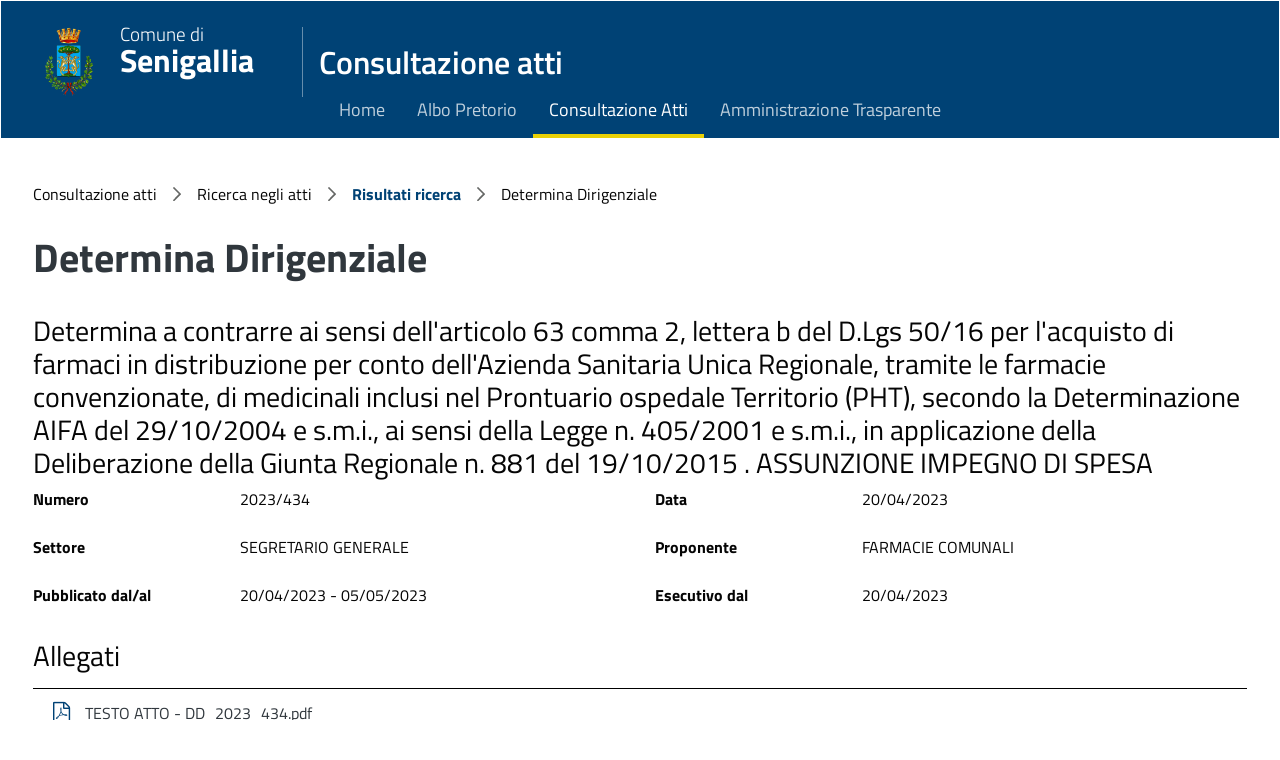

--- FILE ---
content_type: text/html;charset=UTF-8
request_url: https://servizi.comune.senigallia.an.it/jattipubblicazioni/AttiPubblicazioni?servizio=Link&rifAtto=DD/2023/434
body_size: 2322
content:
<!DOCTYPE html>



<html class="" lang="it">
    <head>
        <title>Comune di Senigallia: Servizi On-Line</title>
        <meta charset="UTF-8">
        <meta name="viewport" content="width=device-width" />

		<meta name="referrer" content="no-referrer">
		<meta http-equiv="Content-Security-Policy" content="script-src 'self'">	
        
        <link rel="stylesheet" href="./jattipubblicazioni/comune_senigallia/css/infor_cliente.css" type="text/css" />
        
        <link rel="shortcut icon" href="/favicon.ico" />		
        <link rel="stylesheet" href="./jscript/vendor/datetimepicker/tempusdominus-bootstrap-4.min.css" />
        <link rel="stylesheet" href="./css/default.css" media="all" />
	<link rel="stylesheet" href="./css/custom.css" media="all" />
        <link rel="stylesheet" href="./css/font-awesome/css/font-awesome.min.css?1573825022045" media="all" />
        <link rel="stylesheet" href="/jattipubblicazioni/css/fonts-googleapis-TitilliumWeb.css" />
        <!--[if lt IE 7]>
			<style media="screen" type="text/css">
				.col1 {width:100%;}
			</style>
        <![endif]--> 
    </head>

    <body class="">
		<div class="js-canvas">
		
		
        
		<nav class="navbar navbar-expand-lg navbar-light bg-primary navbar-offcanvas">        
				<div class="navbar-brand mr-auto">
					<div class="navbar-co-brand">
						<div class="araldica-citta-messina">
							<div class="brand-img">
								<img src="./jattipubblicazioni/comune_senigallia/images/logo_senigallia.png" alt="Comune di Senigallia">
							</div>
							<div class="brand-label">
								<span class="first-line">Comune di</span><br>
								<span class="second-line">Senigallia</span><br>
								<span class="third-line"></span>
							</div>
						</div>     
					</div>
					<span class="navbar-co-brand">
						<span class="navbar-co-brand-label">Consultazione atti</span>
					</span>
				</div>

				<div class="navbar-collapse offcanvas-collapse">
					<ul class="navbar-nav mr-auto" id="landmark-menu">
						<li class="nav-item ">
							<a class="nav-link" href="http://www.comune.senigallia.an.it/" title="Home">Home</a>
						</li>
						<li class="nav-item">
							<a class="nav-link" href="/jalbopretorio/AlboPretorio" title="Albo Pretorio">Albo Pretorio</a>
						</li>
						<li class="nav-item active">
							<a class="nav-link" href="AttiPubblicazioni" title="Consultazione Atti">Consultazione Atti</a>
						</li>
						<li class="nav-item">
							<a class="nav-link" href="AmministrazioneTrasparente" title="Amministrazione Trasparente">Amministrazione Trasparente</a>
						</li>
					</ul>	
				</div>
			</nav>
        
        
			<main id="#landmark-main">
                            
                                
                                      

	<header class="page-heading">
		<div class="container-fluid">
			<div class="row">
				<div class="col-xs-12">
					<nav aria-label="breadcrumb">
						<ol class="breadcrumb">
							<li class="breadcrumb-item">Consultazione atti</li>									  
							<li class="breadcrumb-item">Ricerca negli atti</li>
							<li class="breadcrumb-item"><a href="AttiPubblicazioni?servizio=Scorri&pagina=1">Risultati ricerca</a></li>
							<li class="breadcrumb-item">Determina Dirigenziale</li>
						</ol>
					</nav> 
					<h1 class="page-title">Determina Dirigenziale</h1>
				</div>
			</div>
		</div>
	</header>



		<section class="mt-4">
            <h2>Determina a contrarre ai sensi dell'articolo 63 comma 2, lettera b del D.Lgs 50/16  per l'acquisto di farmaci in distribuzione per conto dell'Azienda Sanitaria Unica Regionale, tramite le farmacie convenzionate, di medicinali inclusi nel Prontuario ospedale Territorio (PHT), secondo la Determinazione AIFA del 29/10/2004 e s.m.i., ai sensi della Legge n. 405/2001 e s.m.i., in applicazione della Deliberazione della Giunta Regionale n. 881 del 19/10/2015 .  ASSUNZIONE IMPEGNO DI SPESA</h2>
            
            <dl class="row">
                    <dt class="col-12 col-sm-4 col-md-2 text-truncate">Numero</dt>
                    <dd class="col-12 col-sm-8 col-md-4">2023/434</dd>
					<dt class="col-12 col-sm-4 col-md-2 text-truncate">Data</dt>
                    <dd class="col-12 col-sm-8 col-md-4">20/04/2023</dd>
			</dl>
			<dl class="row">
                    <dt class="col-12 col-sm-4 col-md-2 text-truncate">Settore</dt>
                    <dd class="col-12 col-sm-8 col-md-4">SEGRETARIO GENERALE</dd>
					<dt class="col-12 col-sm-4 col-md-2 text-truncate">Proponente</dt>
                    <dd class="col-12 col-sm-8 col-md-4">FARMACIE COMUNALI</dd>
			</dl>			
			<dl class="row">
                    <dt class="col-12 col-sm-4 col-md-2 text-truncate">Pubblicato dal/al</dt>
                    <dd class="col-12 col-sm-8 col-md-4">20/04/2023 - 05/05/2023</dd>
                    <dt class="col-12 col-sm-4 col-md-2 text-truncate">Esecutivo dal</dt>
                    <dd class="col-12 col-sm-8 col-md-4">20/04/2023</dd>
			</dl>
			 
        </section>	
    
		<section class="mt-4">
            <h2>Allegati</h2>
            <ul class="list-group list-group-flush mt-3 list-unstyled">		
			    		
					<li id="custom">
						<a href="AttiPubblicazioni?servizio=Allegato&amp;idDocumentale=196631" class="list-group-item list-group-item-action"  title="Visualizza file allegato">
							<span class="fa fa-file-pdf-o" ><span style="display:none">.</span></span>
							<span class="list-group-label">TESTO ATTO - DD_2023_434.pdf</span>					
						</a>
					</li>   
						
					<li id="custom">
						<a href="AttiPubblicazioni?servizio=Allegato&amp;idDocumentale=194800" class="list-group-item list-group-item-action"  title="Visualizza file allegato">
							<span class="fa fa-file-pdf-o" ><span style="display:none">.</span></span>
							<span class="list-group-label">AVCP - Smart CIG_cesanella.pdf - AVCP - Smart CIG_cesanella.pdf</span>					
						</a>
					</li>   
						
					<li id="custom">
						<a href="AttiPubblicazioni?servizio=Allegato&amp;idDocumentale=196632" class="list-group-item list-group-item-action"  title="Visualizza file allegato">
							<span class="fa fa-file-pdf-o" ><span style="display:none">.</span></span>
							<span class="list-group-label">TESTO ATTO FIRMATO DIGITALMENTE - DD_2023_434.rtf.pdf.p7m</span>					
						</a>
					</li>   
						
					<li id="custom">
						<a href="AttiPubblicazioni?servizio=Allegato&amp;idDocumentale=196634" class="list-group-item list-group-item-action"  title="Visualizza file allegato">
							<span class="fa fa-file-pdf-o" ><span style="display:none">.</span></span>
							<span class="list-group-label">PREPARA VISTO CONTABILE FIRMATO DIGITALMENTE - VISCON_DD_2023_434.rtf.pdf.p7m</span>					
						</a>
					</li>   
				  			
            </ul>            
        </section>	
		
  
	    <div class="mt-4">
            <div class="row">
                <div class="col text-left">
				    <button type="button" class="btn btn-outline-primary">
                       <a href="AttiPubblicazioni">Nuova ricerca</a>
                    </button>
					<button type="button" class="btn btn-outline-primary">
						<a href="AttiPubblicazioni?servizio=Scorri&pagina=1">Torna alla lista</a>
					</button>
                </div>
            </div>
        </div>   

                                
                                
                            
			</main>

			<footer>
				<div class="footer-hat">
					<div class="container-fluid">
						<div class="row">
							<div class="col mx-auto">
								<p class="text-center">
									<a href="http://www.comune.senigallia.an.it/" title="Vai al sito del Comune di Senigallia">Comune di Senigallia</a>
								</p>
							</div>
						</div>
					</div>
				</div>						
			</footer>
		</div>   

		
	    <script src="./jscript/vendor/jquery/jquery-3.2.1.slim.min.js"></script>
        <script src="./jscript/vendor/popper/popper.min.js"></script>
        <script src="./jscript/vendor/bootstrap/bootstrap.min.js"></script>
        <script src="./jscript/vendor/datetimepicker/moment-with-locales.min.js"></script>
        <script src="./jscript/vendor/datetimepicker/tempusdominus-bootstrap-4.min.js"></script>
        <script src="./jscript/functions.js"></script>
		
    </body>
</html>


--- FILE ---
content_type: text/css
request_url: https://servizi.comune.senigallia.an.it/jattipubblicazioni/jattipubblicazioni/comune_senigallia/css/infor_cliente.css
body_size: 215
content:
/* importo il foglio di stile generale */
@import url("../../../css/infor.css");

#header
{
  background-image: url('../images/logo_senigallia.png') !important;
  background-color: white;
}
body
{
  background-color: white;
}
.leftmenu
{
  background: white;
}
.leftmenu .colright
{
  background: white;
}
.leftmenu .col1
{
  overflow:auto;
}
.leftmenu .col2
{
  background: white;
}
#footer
{
  background-color: white;
}


--- FILE ---
content_type: text/css
request_url: https://servizi.comune.senigallia.an.it/jattipubblicazioni/css/custom.css
body_size: 173
content:
#adata,#dadata{
    border-right-style:none;
}

.input-group-text{
	background-color:white;color:#004275;
}

#ordinamento label{
	padding-right: 10px;
}
#custom li,#custom a{	
	border-color:black;
}

#annoAtto{
	
}

--- FILE ---
content_type: text/css
request_url: https://servizi.comune.senigallia.an.it/jattipubblicazioni/css/infor.css
body_size: 3569
content:
body
{
	margin:0;
	padding:0;
	border:0;
	/* width:100%; *//* This removes the border around the viewport in oldversions of IE */
	background:#fff;
	min-width:600px;
/* Minimum width of layout - remove line if not required */
/* The min-width property does not work in old versions of Internet Explorer */
	font-size:90%;
	color:#000066;
	background-color:#F5F7E1; /*	background-color:#EFF7F7; */
	padding:1px;
	margin:2px;
	font-size:80%;
	font-family:Verdana,Arial,Tahoma,sans-serif;
}


#header
{
	clear:both;
	float:left;
	width:100%;
	height:145px;
	background:#F5F7E1;
	background-position:left top;
	background-image:url('../images/infor_header_vuoto.png');
	background-repeat:no-repeat;
	border-bottom:1px solid #000;
}

a.linkSenzaGrafica:link , a.linkSenzaGrafica:visited , a.linkSenzaGrafica:active , a.linkSenzaGrafica:hover
{
  text-decoration: none;
}


.colmask
{
	position:relative;
/* This fixes the IE7 overflow hidden bug and stops the layout jumping out of place */
	clear:both;
	float:left;
	width:100%;/* width of whole page */
	overflow:hidden;/* This chops off any overhanging divs */
}
/* 2 column left menu settings */

.leftmenu
{
	background:#F5F7E1;
}

.leftmenu .colright
{
	float:left;
	width:200%;
	position:relative;
	left:170px;
	background:#F5F7E1;
}

.leftmenu .col1wrap
{
	float:right;
	width:50%;
	position:relative;
	right:189px;
	padding-bottom:0px;
}

.leftmenu .col1
{
	margin:0 0px 0 188px;
	position:relative;
	right:100%;
	overflow:hidden;
	border-left:1px solid #997;
}

.leftmenu .col2
{
	float:left;
	width:161px;
	position:relative;
	right:162px;
	background:#F5F7E1;
	border-right:1px solid #997;
}

.col2 ul
{
	margin:0px;
	list-style:none;
	margin-left:2px;
	padding-left:2px;
}

.col2 li
{
	padding-top:3px;
	padding-bottom:4px;
}
/* Footer styles */

#footer
{
	clear:both;
	float:left;
	width:100%;
	border-top:1px solid #000;
	text-align:center;
	background-color:#F5F7E1; /*	background-color:#D5E1EB; */
	border-bottom:solid 1px #997;/* IE 6 has the footer flow over the pageFrame's
																						bottom border. if this border is added, IE draws
																						the pageFrame border as exptected */
	clear:left;
	z-index:10;
	border:solid 0px #000066;
	border-top-width:1px;
}

#footer p
{
	padding:1px;
	margin:0;
}

#innerFooter
{
	padding:2px;
	text-align:center;
}

#mainContent
{
	padding-left:2px;
}

#pageFrame
{
/* image used as background color for left column ( #E9E8CA ) */
	background:#D5E1EB repeat-y 0 0;
	background-color:#D5E1EB;
	border:solid 1px #000066;
	min-width:500px;
}

#contentColumn
{
	background-color:#EFF7F7;
	background-color:#EFF7F7;
	width:auto;
	margin-left:149px;
	padding-left:3px;
	border:solid 0px #000066;
	border-left-width:1px;
}

#innerContentColumn
{
	padding:2px;
	overflow:visible;
	height:100%;/* fix the Win32 IE float bug */
}

#contentColumn >#innerContentColumn
{
/*height: auto;	*//* fix Opera 5 which breaks with the above IE fix */}

#innercontentcolumn
{
	height:100%;/* fix IE 5.0 which parse the Opera fix, note the selector is all lower case */
}

.hnav
{
	border:solid 0px #000066;
	border-bottom-width:1px;
	white-space:nowrap;
	margin:0;
	color:#000;
	padding:3px 0 4px 0;
}

.hnav,.hnav ul li a
{
	background-color:#cc9;
	color:#336;
}

.hnav ul li a:hover
{
	background-color:#336;
	color:#fff;
}

.hnav ul
{
	text-align:center;
	list-style-type:none;
	line-height:normal;
	margin:0;
	padding:0;
}

.hnav ul li
{
	display:inline;
	white-space:nowrap;
}

#masthead
{
	border-bottom-width:1px;
	border:solid 0px #000066;
	z-index:10;
	padding:2px;
	background-color:#D5E1EB;
	display:inline;
}

.vnav ul li a
{
	color:#336;
	background-color:#cc9;
}

.vnav ul li a:hover
{
	background-color:#336;
	color:#fff;
}

div
{
/* this is for netscape 4's sake */
	padding:0;
	margin:0;
}


.intestazioneDettagliosx
{
	margin-left:5px;
	text-align:left;
	margin-top:123px;
    /*padding-top: 147px;*/
}
div#logosx
{
	height:145px;
    float: left;
    padding-left: 10px;
    /*
    background: #CC9900;
	background-position:left top;
    background-image: url('../images/header_sx.jpg');
	background-repeat:no-repeat;
	background-color:transparent;
    */
}
.intestazioneDettagliodx
{
	margin-right:10px;
    padding-right: 5px;
	text-align:right;
	/* padding-top:-53px; */
    font-weight:bold;
	margin-top:123px;
}
div#logodx
{
	height:145px;
    float: right;
    /*padding-right: 5px;*/
    /*
    background-color: #CC9900;
	background-position:right top;
    background-image: url('../images/logo.jpeg');
	background-repeat:no-repeat;
	margin:0 auto;
    */
}


div.utente
{
	color:#ffffff;
/* height: 12px; */
	margin-bottom:0px;
	margin-left:0px;
	margin-right:0px;
	margin-top:0px;
	padding-bottom:0px;
	padding-left:0px;
	padding-right:0px;
	padding-top:0px;
	vertical-align:bottom;
}

div.ente
{
	background-color:#5269B5;
	color:#FFFFFF;
	text-align:center;
}

div.title-row
{
	background-image:url("images/logo.jpegx");
	background-position:center;
	background-repeat:repeat;
/* filter: alpha(opacity=80); */
/* -moz-opacity:0.8; */
}

div.fieldwrapper
{/*field row DIV (includes two columns- Styled label column and 'thefield' column)*/
	width:900px;/*width of form rows*/
	overflow:hidden;
	padding:5px 0;
}

div.fieldwrapper label.styled
{/* label elements that should be styled (left column within fieldwrapper DIV) */
	float:left;
	width:200px;/*width of label (left column)*/
	border-bottom:1px solid red;
	margin-right:15px;/*spacing with right column*/
}

div.fieldwrapper div.thefield
{/* DIV that wraps around the actual form fields (right column within fieldwrapper DIV) */
	float:left;
	margin-bottom:10px;/* space following the field */
}

div.fieldwrapper div.thefield input[type="text"]
{
/* style for INPUT type="text" fields. Has no effect in IE7 or below! */
/* width: 250px; */}

div.fieldwrapper div.thefield textarea
{
/* style for TEXTAREA fields. */
/*width: 300px;*/
/*height: 150px;*/}

div.buttonsdiv
{/*div that wraps around the submit/reset buttons*/
	margin-top:5px;/*space above buttonsdiv*/
}

div.buttonsdiv input
{/* style for INPUT fields within 'buttonsdiv'. Assumed to be form buttons. */
	width:80px;
	background:#e1dfe0;
}

#oldbrowser
{
	text-align:center;
}

#leftcolumn
{
	margin-right:-150px;/* IE 4 fix */
	float:left;
	width:150px;
/*/*//*/margin: 0 0 0 2px; /* Silly Netscape hack to get the borders to line up */
}

#innerLeftColumn
{
	padding:2px;
	border:solid 0px #000066;
	border-right-width:1px;
}

#innerLeftColumn ul
{
	margin:0px;
	list-style:none;
	margin-left:2px;
	padding-left:2px;
}

#innerLeftColumn li
{
	padding-top:3px;
	padding-bottom:4px;
}

.hide
{
	display:none;
}

input:focus
{
	background-color:#E0EAEF;
	border-color:#0000FF;
}

textarea:focus
{
	background-color:#E0EAEF;
	border-color:#0000FF;
}

select:focus
{
	background-color:#E0EAEF;
	border-color:#0000FF;
}
/* -------------------------------------------- */

.titoloServizio
{
	font-weight:bold;
	margin-left:10px;
	text-align:center;
	padding:5px;
}



.valoreCentrato
{
	font-size:11px;
	text-align:center;
	background-color:#DEEFF7;
	color:#000000;
}

li.nomefornitore
{
	font-size:13pt;
	margin-bottom:0.4em;
}

pre.datifornitore
{
	margin:2px;
	font-family:Verdana,Arial,Helvetica,sans-serif;
	font-size:12pt;
	text-transform:none;
}

li.fattura
{
	font-size:11pt;
	margin-bottom:0.4em;
}

pre.datifattura
{
	margin:2px;
	font-family:Verdana,Arial,Helvetica,sans-serif;
	font-size:10pt;
	text-transform:none;
}

li.rata
{
	font-size:9pt;
	margin-bottom:0.4em;
}

pre.datirata
{
	margin:2px;
	font-family:Verdana,Arial,Helvetica,sans-serif;
	font-size:9pt;
	text-transform:none;
}

.listaServizi
{
	margin:0px;
	margin-left:2px;
	padding-left:2px;
	list-style-type:none;
}

.listaServizi li
{
	border-bottom:0px solid;
	margin-top:10px;
	margin-bottom:10px;
}

.listaServiziBotton
{
	text-align:right;
	margin-top:-27px;
}
.listaServiziBotton form 
{
	padding: 0; 
	margin: 0; 
	display:inline;
}
.listaServiziBotton input
{
	background:#D5E1EB none repeat scroll 0%;
	border:1px solid black;
	color:#000066;
	width:100px;
	cursor:pointer;
}

#CB_CERTIFICAZIONE
{
	background:#FF0000;
	width:20px;
}

.listaServiziTitolo
{
	text-align:left;
	margin:8px;
}


.intestazionepiccola
{
	color:#0000cd;
	font-size:7pt;
	text-align:left;
}

.intestazioneServizio
{
	text-align:center;
	margin-bottom:20px;
	margin-top:20px;
	font-weight:bold;
	font-size:16px;
}

.etichetta
{
	font-size:12px;
	width:230px;
}

.valore
{
	font-size:12px;
	font-weight:bold;
	text-align:left;

	background-color: #DEEFF7; 
	color: #000000; 
	vertical-align: middle;
}

#RichiestaNuovoCivico_3 tr
{}

#RichiestaNuovoCivico_3 td
{
	width:200px;
	white-space:nowrap;
}

#RichiestaElencoPratiche
{
	width:100%;
	border:0px solid #000066;
	padding:0px;
	margin:0px;
	border-collapse:collapse;
}

#RichiestaElencoPratiche th
{
	white-space:nowrap;
	border:1px solid #000066;
	background-color:#D5E1EB;
}

#RichiestaElencoPratiche tr
{}

#RichiestaElencoPratiche td
{
	border:1px solid #000066;
	padding-left:2px;
	text-align:center;
}

.errore
{
	color:#FF0000;
	font-size:14px;
	font-weight:bold;
	text-align:center;
	margin:0 auto;
	margin-top:10px;
	margin-bottom:10px;
}

.formBotton
{
	margin:0 auto;
	margin-top:10px; /*margin-top :5px ;*/
	text-align:center;
	background:#D5E1EB none repeat scroll 0%;
	border:1px solid #000066;
	color:#000066;
	width:100px;
	cursor:pointer;
	vertical-align:middle;
   
   margin-bottom :5px ;
	font-weight: bold;
}


.formButton
{
	color:#FFFFFF;
	background:#406391;
	border:1px solid black;
	font-size:11px;
	font-weight:bold;
}

.pagination
{
	padding:2px;
}

.pagination ul
{
	margin:0;
	padding:0;
	text-align:center;/*Set to "right" to right align pagination interface*/
	font-size:16px;
}

.pagination li
{
	list-style-type:none;
	display:inline;
	padding:3px;
}

.pagination a,.pagination a:visited
{
	padding:0 5px;
	border:1px solid #9aafe5;
	text-decoration:none;
	color:#2e6ab1;
}

.pagination a:hover,.pagination a:active
{
	border:1px solid #2b66a5;
	color:#000;
	background-color:#FFFF80;
}

.pagination a.currentpage
{
	background-color:#2e6ab1;
	color: #FFF !important;
	border-color:#2b66a5;
	font-weight:bold;
	cursor:default;
}

.pagination a.disablelink,.pagination a.disablelink:hover
{
	background-color:#FFFFFF;
	cursor:default;
	color:#929292;
	border-color:#929292;
	font-weight: normal !important;
}

.pagination a.prevnext
{
	font-weight:bold;
}

.back
{
	border-top:1px solid #003366;
	border-bottom:1px solid #003366;
	border-left:1px solid #003366;
	border-right:1px solid #003366;
	color:#003366;
	left:3%;
	margin:0;
	padding:6px;
	position:relative;
	text-align:right;
	width:92%;
}

.foundElement
{
	display:inline;
	float:left;
	text-align:left;
}

.feedbackform
{
	padding:5px;
}

.documento
{
	font-size:14px;
	padding:5px;
}

.grassetto
{
	font-weight:bold;
}

tr.intesta
{
	font-weight:bold;
	font-size:150%;
}

td.valore
{
	font-size:11px;
	text-align:left;
	background-color:#DEEFF7;
	color:#000000;
}


input.inputTextAlf
{
	text-align: left;
}
input.inputTextNum
{
	text-align: right;
}

.rigaSeparazione  
{
	background-color: #D5E1EB; 
	color: #000066; 
	font-size: 5pt;
}
.intestazionelista 
{
	background-color: #9BCBFF; 
	color: #000066; 
}
a.intestazionelista 
{
	color: #000066; 
}

.intestazionetitolo
{
	background-color: #9BCBFF; 
	color: #000066; 
	font-size: 7pt; 
	font-weight: bold;
}

.valoreOutput 
{
	background-color: #DEEFF7; 
	color: #000000; 
	font-size: 7pt;
}
.valorespeciale
{
	background-color: #DEEFF7; 
	color: #7E2217; 
	font-weight: bold; 
}
.paragrafotabella
{
	background-color: #EFF7F7; 
	color: #000000; 
}
.paragrafotabella2
{	
	background-color: #EFF7F7; 
	color: #DC143C; 
}

.intestazionepiccola2 
{
	background-color: #87ceeb; 
	color: #0000cd; 
	font-size: 7pt; 
	text-align: left
}

tr.rigascura
{
	background-color: #EFF3FF;
}
tr.rigachiara
{
	background-color: #FFFFFF;
}
tr.rigaselezionata
{
	background-color: #799DC7;
}
.rigaListaEvidenziata
{
	color: #000000; 
	font-weight: bold;
}
.rigalista
{
	color: #000000;
}
.valoreinput
{
	color: #2f4f4f; 
	font-size: 7pt;
}

table.sfondotabella
{
	background-color: #185163;
}
.titolotabella
{
	background-color: #5269B5; 
	color: #FFFFFF;
	font-size: 10pt;
	font-weight: bold;
}
th.titolotabella
{
	background-color: #5269B5; 
	color: #FFFFFF; 
}

td.titolointestazione
{
	background-color: #9BCBFF; 
	color: #000066; 
	font-size: 7pt;
}

div.infor_intestazione
{
	background-color:#D5E1EB;
	color:#000066;
	text-align:center;
	margin:0 auto;
}

div.infor_intestazione h1
{
	text-align:center;
}

.infor_intestazione
{
	background-color:#D5E1EB;
	color:#000066;
}

td.infor_intestazione
{
	background-color:#D5E1EB;
	color:#000066;
	font-size:8pt;
	font-weight:bold;
	margin:0 auto;
}